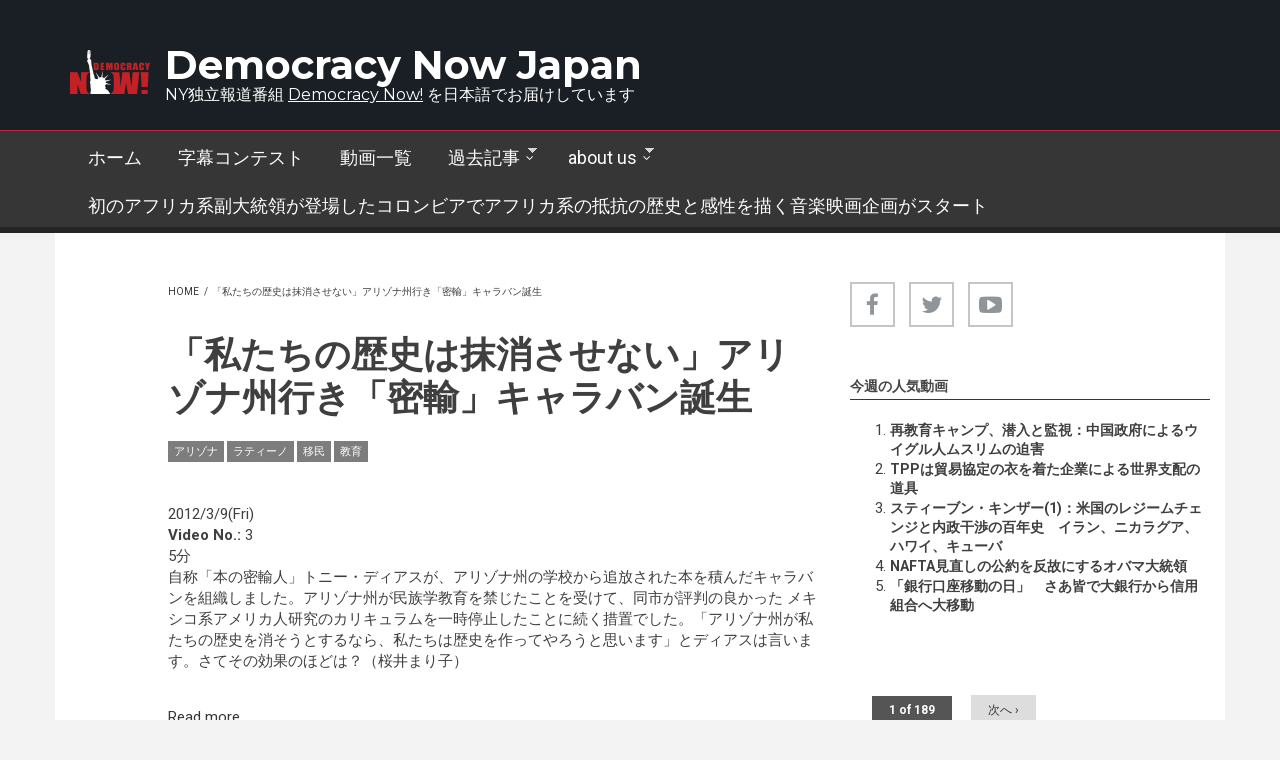

--- FILE ---
content_type: text/css
request_url: https://democracynow.jp/sites/all/themes/newsplus/fonts/https/montserrat-font.css?seszct
body_size: 90
content:
@import url(https://fonts.googleapis.com/css?family=Montserrat:400,700);

--- FILE ---
content_type: text/javascript
request_url: https://democracynow.jp/sites/default/files/js/js_N3D4sXN1kAQ9qRnZTsqL5-ftGSaTOQopMLjM8x8tez8.js
body_size: 4349
content:
/**
 * Provides Select2 plugin for elements.
 */
(function ($, window, document) {

  String.prototype.extTrim = function (char) {

    var trimRegex = new RegExp('^' + char + '+|' + char + '+$', "g");

    if (trimRegex.test(this)) {
      return this.replace(trimRegex, '');
    }

    return this.toString();
  };
  
  String.prototype.quote_trim = function () {
    var trimRegex = new RegExp('^"(.*)?"$', "g"),
        resultString = this;
    
    while (trimRegex.test(resultString)) {
      resultString = this.replace(trimRegex, '$1');
    }

    return resultString.toString();
  };
  
  String.prototype.regExpReplace = function (rule, replaceValue, ruleFlags) {
    ruleFlags = ruleFlags || 'g';
    var trimRegex = new RegExp(rule, ruleFlags),
        resultString = this;
    
    resultString = this.replace(trimRegex, replaceValue);

    return resultString.toString();
  };
  
  String.prototype.trimDotes = function() {
    return this.extTrim('\\.');
  }
  
  Drupal.select2functions = Drupal.select2functions || {};
  
  /**
   * @constructor
   * @this {Drupal.Select2}
   * @param {DOM} context The context.
   */
  Drupal.Select2 = function(context) {
    
    /**
     * Current context.
     * @public
     */
    this.context = context;
    
    this.contextSettings = null;
    
    this.Defaults = Drupal.Select2.Defaults;
    
    this.functionsScopesNames = [
      'Drupal.Select2.functionsScope',
      'Drupal.select2functions'
    ];
    
    function setSelect2Defaults () {
      $.extend(true, $.fn.select2.defaults, Drupal.Select2.Defaults);
      $.extend(true, $.fn.select2.defaults, Drupal.settings.select_2.default_settings);
    }
    
    setSelect2Defaults();
    
  };
  
  /**
   * Default options for the Select2.
   * @public
   */
  Drupal.Select2.Defaults = Drupal.Select2.Defaults || {
    'adaptContainerCssClass': function (className) {
      if (!Drupal.Select2.Defaults.classesListForCopyFromElement
          && !Drupal.Select2.Defaults.classesExcludedForCopy) {
        return clazz;
      }
      switch (typeof Drupal.Select2.Defaults.classesListForCopyFromElement) {
        case 'string':
          if (className == Drupal.Select2.Defaults.classesListForCopyFromElement) {
            return className;
          }
          break;
        case 'object':
          if ($.inArray(className, Drupal.Select2.Defaults.classesListForCopyFromElement) >= 0) {
            return className;
          }
          break;
      }
      return false;
    },
    'classesListForCopyFromElement': ['error'],
    'width': 'copy',
    'predefineExcludions': [
      '.tabledrag-hide select'
    ],
  };
  
  Drupal.Select2.prototype.attachBehaviors = function(element) {
    $.each(Drupal.behaviors, function () {
      if ($.isFunction(this.select2attach)) {
        this.select2attach(element);
      }
    });
  }
  
  Drupal.Select2.functionsScope = Drupal.Select2.functionsScope || {}; 
  
  Drupal.Select2.functionsScope.formatSelectionTaxonomyTermsItem = function (term) {

    if (term.hover_title) {
      return term.hover_title;
    }

    return term.text;
  };
  
  Drupal.Select2.functionsScope.formatSelection_taxonomy_terms_item = Drupal.Select2.functionsScope.formatSelectionTaxonomyTermsItem;
  
  Drupal.Select2.functionsScope.formatResultTaxonomyTermsItem = function (term) {

    var attributes = '';
    var prefix = '';

    if (term.hover_title != undefined) {
      attributes = 'title="' + term.hover_title + '" ';
      prefix = '<span class="visible-on-hover">' + term.hover_title + '</span>';
    }

    return '<span class="taxonomy_terms_item" ' + attributes + '>' + term.text + ' </span>' + prefix;
  };
  
  Drupal.Select2.functionsScope.formatResult_taxonomy_terms_item = Drupal.Select2.functionsScope.formatResultTaxonomyTermsItem;
  
  Drupal.Select2.functionsScope.acFormatResult = function (result) {
    return result.text;
  };
  
  Drupal.Select2.functionsScope.ac_format_result = Drupal.Select2.functionsScope.acFormatResult;
  
  Drupal.Select2.functionsScope.acFielsFormatSelection = function (item) {
    return item.text;
  };
  
  Drupal.Select2.functionsScope.ac_fiels_FormatSelection = Drupal.Select2.functionsScope.acFielsFormatSelection;
  
  Drupal.Select2.functionsScope.acS2InitSelecttion = function (element, callback) {
    var def_values = $(element).select2('val');

    callback({
      id: def_values,
      text: def_values
    });

  };
  
  Drupal.Select2.functionsScope.entityReferenceInitSelecttion = function (element, callback) {
    var def_values = $(element).select2('val'),
        select2 = $(element).data('select2'),
        select2Options = select2 ? select2.opts : false,
        hideIds = select2Options ? select2Options.hideEntityIds : false,
        comaReplacement = select2Options ? select2Options.comma_replacement : false;

    if (typeof def_values == 'string') {

      var label = def_values;
      label = label.quote_trim().replace(/"{2,}/g, '"');

      if (hideIds) {
        label = label.replace(/\([0-9]+\)$/g, '');
      }
      
      if (comaReplacement) {
        label = label.regExpReplace('{' + comaReplacement + '}', ',');
      }
      
      callback({
        id: def_values,
        text: label
      });
    } else if (typeof (def_values) == 'object') {

      data = [];
      for (var i = 0; i < def_values.length; i++) {

        var label = def_values[i];
        label = label.quote_trim().replace(/"{2,}/g, '"');

        if (hideIds) {
          label = label.replace(/\([0-9]+\)$/g, '');
        }
        
        if (comaReplacement) {
          label = label.regExpReplace('{' + comaReplacement + '}', ',');
        }
        
        data.push({
          id: def_values[i],
          text: label
        });
      }
      callback(data);
    }

  };
  
  Drupal.Select2.functionsScope.ac_s2_init_selecttion = Drupal.Select2.functionsScope.acS2InitSelecttion;
  
  Drupal.Select2.functionsScope.taxonomyTermRefAcS2InitSelecttion = function (element, callback) {

    var def_values = $(element).select2('val');

    if (typeof def_values == 'string') {

      var label = def_values;
      label = label.quote_trim().replace(/{{;}}/g, ',').replace(/"{2,}/g, '"');

      callback({
        id: def_values,
        text: label
      });
    } else if (typeof (def_values) == 'object') {

      data = [];
      for (var i = 0; i < def_values.length; i++) {

        var label = def_values[i];
        label = label.quote_trim().replace(/{{;}}/g, ',').replace(/"{2,}/g, '"');

        data.push({
          id: def_values[i],
          text: label
        });
      }
      callback(data);
    }

  };
  
  Drupal.Select2.functionsScope.taxonomy_term_ref_ac_s2_init_selecttion = Drupal.Select2.functionsScope.taxonomyTermRefAcS2InitSelecttion;
  
  Drupal.Select2.functionsScope.getAjaxObjectForAcElement = function (options) {
    return {
      url: function (term) {
        if (options.path_is_absolute) {
          return options.autocomplete_path + Drupal.encodePath(term);
        }
        return Drupal.settings.basePath + options.autocomplete_path + '/' + Drupal.encodePath(term);
      },
      dataType: 'json',
      quietMillis: 100,
      results: function (data) {
        // notice we return the value of more so Select2 knows if more results can be loaded

        var results_out = [];

        $.each(data, function (id, title) {
          results_out.push({
            id: id,
            text: title
          });
        });

        return {
          results: results_out
        };
      },
      params: {
        error: function (jqXHR, textStatus, errorThrown) {
          if (textStatus == 'abort') {

          }
        }
      }
    };
  };
  
  Drupal.Select2.functionsScope.ac_element_get_ajax_object = Drupal.Select2.functionsScope.getAjaxObjectForAcElement;
  
  Drupal.Select2.prototype.setContext = function(context, settings) {
    this.context = context;
    this.processElements();
  }
  
  Drupal.Select2.prototype.processElements = function() {
    this.markExcludedElements();
    this.attachSelect2();
  }
  
  Drupal.Select2.prototype.markExcludedElements = function() {
    
    if (!this.context) return;
    
    $.each(this.Defaults.predefineExcludions, function(index, selector) {
      $(selector, this.context).once('select2-predefined-excludions').addClass('no-select2');
    })
    
    if (Drupal.settings.select_2.excludes.by_selectors.length > 0) {
      for (i = 0; i < Drupal.settings.select_2.excludes.by_selectors.length; ++i) {
        $(Drupal.settings.select_2.excludes.by_selectors[i], this.context)
        .once('select2-excluded-by-selectors').addClass('no-select2');
      }
    }
    
    if (Drupal.settings.select_2.excludes.by_class.length > 0) {
      var byClassSelector = Drupal.settings.select_2.excludes.by_class.join(', .');
      byClassSelector = '.' + byClassSelector;
      try {
        $(byClassSelector, this.context).once('select2-excluded-by-classes').addClass('no-select2');
      } catch (e) {
        throw 'ERROR while setting exlution classes by classes list: ' + e.message;
      }
    }
  }
  
  Drupal.Select2.prototype.attachSelect2 = function() {
    
    if (!this.context) return;
    
    if (Drupal.settings.select_2.process_all_selects_on_page) {
      $('select', this.context).once('select2-attach').atachSelect2();
    }
    
    $('select.use-select-2, input[type="text"].use-select-2, input[type="hidden"].use-select-2', this.context)
    .once('select2-attach').atachSelect2();
  }
  
  Drupal.Select2.prototype.attachSelect2ToElement = function($element) {
    
    if ($element.hasClass('no-select2')) return;
    
    var self = this,
        id = $element.attr('id');
    
    $element.id = id;
    
    if (this.checkElementForExclusions($element)) {
      $element.addClass('no-select2');
      return;
    }
    
    var options = Drupal.settings.select_2.elements[id]
                  ? Drupal.settings.select_2.elements[id]
                  : {};
    
    options = this.prepareElementOptions(options, $element);
               
    $(document).trigger('select2.alterElementOptions', [$element, options]);
    
    try {
      $element.select2(options);
    } catch (e) {
      if (typeof window.console == "object" && typeof console.error == "function") {
        console.error('Error: ' + e);
        return;
      }
    }
    
    Drupal.Select2Processor.attachBehaviors($element);
    
    var select2Container = false;

    if (options.events_hadlers) {
      $.each(options.events_hadlers, function (eventName, handlerName) {
        var handler = self.getObjectOrFunctionByName(handlerName);
        if (handler && typeof handler == 'function') {
          $element.on(eventName, handler);
        }
      })
    }
    
    if ($element.data('select2') != undefined) {
      if ($element.data('select2').$container != undefined) {
        select2Container = $element.data('select2').$container;
      } else if ($element.data('select2').container != undefined) {
        select2Container = $element.data('select2').container;
      }
    }
    
    if (select2Container) {
      // need fix select2 container width
      var stylesForFixWidth = ['element', 'copy'],
          cur_width = select2Container.outerWidth();
      if (options.width && $.inArray(options.width, stylesForFixWidth)
          && cur_width <= 6) {
        select2Container.width('auto');
      }
    }
    
    if (select2Container && options.jqui_sortable && $.fn.sortable) {
      select2Container.find("ul.select2-choices").sortable({
        containment: 'parent',
        start: function () {
          $element.select2("onSortStart");
        },
        update: function () {
          $element.select2("onSortEnd");
        }
      });
    }
    
  };
  
  Drupal.Select2.prototype.searchFunctionInScope = function(functionName) {

    var self = this,
        func = false;
    
    functionName = functionName.toString().trimDotes();
    
    if (functionName.indexOf('.') > -1) {
      if (func = this.getObjectOrFunctionByName(functionName)) {
        return func;
      }
    }
    
    $.each(this.functionsScopesNames, function (index, scopeName) {
      if (func = self.getObjectOrFunctionByName(scopeName + '.' + functionName)) {
        return false;
      }
    });
    
    return func;
  }
  
  Drupal.Select2.prototype.getObjectPropertyByName = function (obj, prop) {

    if (typeof obj === 'undefined') {
        return false;
    }

    var _index = prop.indexOf('.');
    if (_index > -1) {
        return this.getObjectPropertyByName(obj[prop.substring(0, _index)], prop.substr(_index + 1));
    }

    return obj[prop];
  }
  
  Drupal.Select2.prototype.getObjectOrFunctionByName = function (name) {
    return this.getObjectPropertyByName(window, name);
  }
  
  Drupal.Select2.prototype.prepareElementOptions = function(options, $element) {
    var self = this,
        optionsForStringToFunctionConversion = [
          'data', 'ajax', 'query', 'formatResult', 'formatSelection', 'initSelection'
        ],
        elementTagName = $element.prop("tagName");
    
    $.each(optionsForStringToFunctionConversion, function (index, propertyName) {
      if (options[propertyName] && typeof options[propertyName] == 'string') {
        var func = self.searchFunctionInScope(options[propertyName]);
        if (func) {
          if (propertyName == 'ajax' && typeof func == 'function') {
            options[propertyName] = func(options);
          } else {
            options[propertyName] = func;
          }
        }
      }
    });
    
    if (options.selectedOnNewLines != undefined && options.selectedOnNewLines) {
      options.containerCssClass += ' one-option-per-line';
    }
    
    if ($element.hasClass('filter-list')) {
      options.allowClear = false;
    }
    
    if (options.allowClear || $('option[value=""]', $element).length > 0) {
      if ($('option[value=""]', $element).length > 0) {
        // Checking for empty option exist and set placeholder by its value if
        // placeholder does not setted
        if (options.placeholder == undefined) {
          options.placeholder = $('option[value=""]', $element).text();
        }
        // Clear empty option text
        $('option[value=""]', $element).html('');
      }
      if (options.placeholder == undefined && $element.attr('placeholder') == undefined) {
        // If placeholder not defined set allowClear option to false
        options.allowClear = false;
      } else if (options.allowClear == undefined) {
        options.allowClear = true;
      }
    }
    
    if (options.allow_add_onfly) {
      options.createSearchChoice = function (term, data) {
        if ($(data).filter(
          function () {
            return this.text.localeCompare(term) === 0;
          }
        ).length === 0) {
          return {
            id: term,
            text: term
          };
        }
      };
    }
    
    if (options.taxonomy_ref_ac_allowed) {
      options.createSearchChoice = function (term, data) {
        if ($(data).filter(
          function () {
            //return this.text.localeCompare(term) === 0;
          }
        ).length === 0) {
          return {
            id: term,
            text: term
          };
        }
      };
    }
    
    if (options.comma_replacement) {
      var cur_val = "" + $element.val();
      cur_val = cur_val.replace(/".*?"/g, function (match) {
        return match.replace(/,/g, '{{;}}');
      });
      $element.val(cur_val);
    }
    
    if (elementTagName == 'SELECT') {
      // disabled_options process
      if (options.disabled_options) {
        $.each(options.disabled_options, function (index, value) {
          $('option[value="' + value + '"]', $element).prop('disabled', true);
        });
      }
      options.jqui_sortable = false;
    }
    
    return options;
  }
  
  /**
   * Check element for matching exclusions rules.
   * @public
   * @param {jQuery object} $element The element that must be checked according to the rules exceptions.
   * @return {Bool} true if element must be skipped and false otherwise.
   */
  Drupal.Select2.prototype.checkElementForExclusions = function($element) {
    if (!$element.id) return false;
    
    var excludeIds = Drupal.settings.select_2.excludes.by_id.values;
    
    if ($.inArray($element.id, excludeIds) >= 0) {
      return true;
    } else if (Drupal.settings.select_2.excludes.by_id.reg_exs.length > 0) {
      // check by regexs for ids
      for (i = 0; i < Drupal.settings.select_2.excludes.by_id.reg_exs.length; ++i) {
        var regex = new RegExp(Drupal.settings.select_2.excludes.by_id.reg_exs[i], "ig");

        if (regex.test($element.id)) {
          return true;
        }
      }
    }
    
    return false;
  }
  
  $.fn.atachSelect2 = function () {
    return this.each(function (index) {
      if (!Drupal.Select2Processor) return;
      
      var $element = $(this);
      
      Drupal.Select2Processor.attachSelect2ToElement($element);
      
    });
  }
  
  Drupal.behaviors.select2 = {
    attach: function (context, settings) {
      
      if (typeof ($.fn.select2) == 'undefined') return;
      
      Drupal.Select2Processor = Drupal.Select2Processor || new Drupal.Select2();
      
      if (Drupal.settings.select_2.settings_updated) {
        Drupal.Select2Processor.setContext(context);
      }
      else {
        
        Drupal.settings.select_2.settings_updated = true;
        
        var setting_update_url = Drupal.settings.basePath + 'select2/ajax/get_settings',
        jqxhr = $.ajax(setting_update_url)
        .done(function (data) {
          //merging with element defined settings
          try {
            Drupal.settings.select_2.excludes = data[0].settings.select_2.excludes;
          } catch (e) {
            throw 'ERROR while updating settings for select2: ' + e.message;
          }
        })
        .fail(function () {
          throw 'Select2 setting update ajax request failed.';
        })
        .always(function () {
          Drupal.Select2Processor.setContext(context);
        });
      }
      
    }
  };
  
})(jQuery, window, document);;
